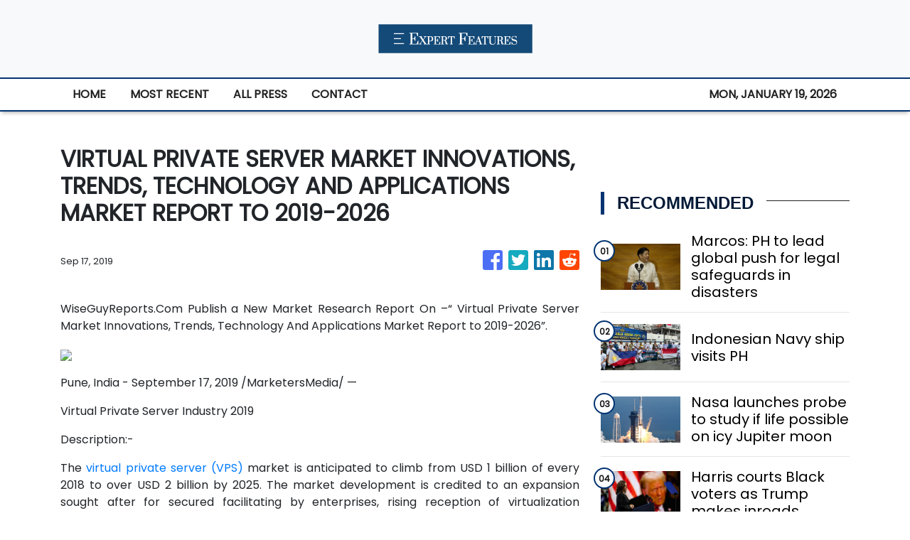

--- FILE ---
content_type: text/plain
request_url: https://www.google-analytics.com/j/collect?v=1&_v=j102&a=1200324171&t=pageview&_s=1&dl=https%3A%2F%2Fexpertfeatures.com%2Fnews%2Fvirtual-private-server-market-innovations-trends-technology-and-applications-market-report-to-2019-2026%2F183487&ul=en-us%40posix&sr=1280x720&vp=1280x720&_u=IEBAAEABAAAAACAAI~&jid=320345839&gjid=1364706827&cid=1226365716.1768858895&tid=UA-97456795-42&_gid=721628742.1768858895&_r=1&_slc=1&z=554844495
body_size: -451
content:
2,cG-LCG1BWHH9T